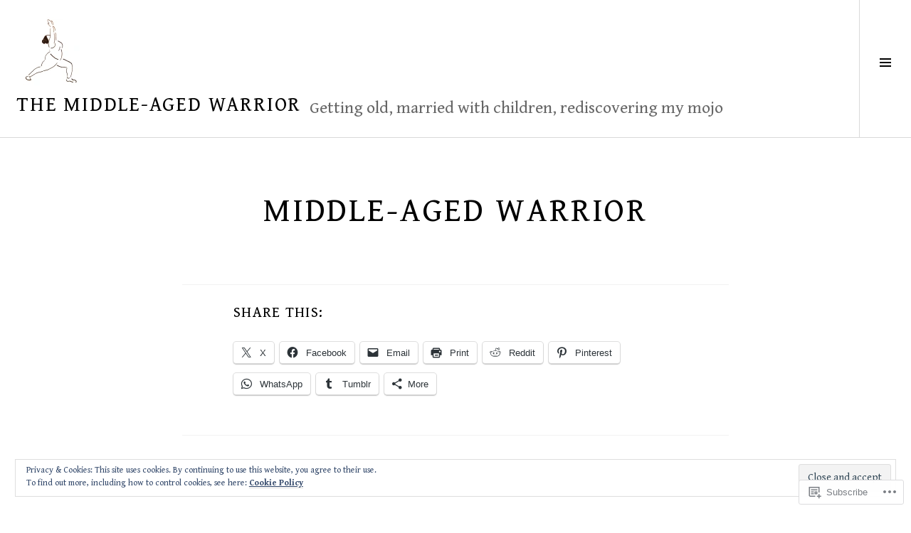

--- FILE ---
content_type: text/javascript; charset=utf-8
request_url: https://www.goodreads.com/review/custom_widget/112348752.Goodreads:%20read?cover_position=&cover_size=small&num_books=5&order=d&shelf=read&sort=date_added&widget_bg_transparent=&widget_id=112348752_read
body_size: 1986
content:
  var widget_code = '  <div class=\"gr_custom_container_112348752_read\">\n    <h2 class=\"gr_custom_header_112348752_read\">\n    <a style=\"text-decoration: none;\" rel=\"nofollow\" href=\"https://www.goodreads.com/review/list/112348752-amanda-larkman?shelf=read&amp;utm_medium=api&amp;utm_source=custom_widget\">Goodreads: read<\/a>\n    <\/h2>\n      <div class=\"gr_custom_each_container_112348752_read\">\n          <div class=\"gr_custom_book_container_112348752_read\">\n            <a title=\"Broken Light\" rel=\"nofollow\" href=\"https://www.goodreads.com/review/show/6152615229?utm_medium=api&amp;utm_source=custom_widget\"><img alt=\"Broken Light\" border=\"0\" src=\"https://i.gr-assets.com/images/S/compressed.photo.goodreads.com/books/1671276086l/61414913._SY75_.jpg\" /><\/a>\n          <\/div>\n          <div class=\"gr_custom_rating_112348752_read\">\n            <span class=\" staticStars notranslate\" title=\"it was amazing\"><img alt=\"it was amazing\" src=\"https://s.gr-assets.com/images/layout/gr_red_star_active.png\" /><img alt=\"\" src=\"https://s.gr-assets.com/images/layout/gr_red_star_active.png\" /><img alt=\"\" src=\"https://s.gr-assets.com/images/layout/gr_red_star_active.png\" /><img alt=\"\" src=\"https://s.gr-assets.com/images/layout/gr_red_star_active.png\" /><img alt=\"\" src=\"https://s.gr-assets.com/images/layout/gr_red_star_active.png\" /><\/span>\n          <\/div>\n          <div class=\"gr_custom_title_112348752_read\">\n            <a rel=\"nofollow\" href=\"https://www.goodreads.com/review/show/6152615229?utm_medium=api&amp;utm_source=custom_widget\">Broken Light<\/a>\n          <\/div>\n          <div class=\"gr_custom_author_112348752_read\">\n            by <a rel=\"nofollow\" href=\"https://www.goodreads.com/author/show/9432.Joanne_Harris\">Joanne Harris<\/a>\n          <\/div>\n          <div class=\"gr_custom_review_112348752_read\">\n            I\'ve read really mixed reviews about this book. I see some haven\'t like the bloodiness of it and others feel it is cliched. I loved it and raced through it in a couple of days. Joanne Harris writes so beautifully I\'d enjoy anything she\'s...\n          <\/div>\n      <\/div>\n      <div class=\"gr_custom_each_container_112348752_read\">\n          <div class=\"gr_custom_book_container_112348752_read\">\n            <a title=\"Maureen (Harold Fry #3)\" rel=\"nofollow\" href=\"https://www.goodreads.com/review/show/6101196719?utm_medium=api&amp;utm_source=custom_widget\"><img alt=\"Maureen\" border=\"0\" src=\"https://i.gr-assets.com/images/S/compressed.photo.goodreads.com/books/1659180909l/60192876._SY75_.jpg\" /><\/a>\n          <\/div>\n          <div class=\"gr_custom_rating_112348752_read\">\n            <span class=\" staticStars notranslate\" title=\"it was amazing\"><img alt=\"it was amazing\" src=\"https://s.gr-assets.com/images/layout/gr_red_star_active.png\" /><img alt=\"\" src=\"https://s.gr-assets.com/images/layout/gr_red_star_active.png\" /><img alt=\"\" src=\"https://s.gr-assets.com/images/layout/gr_red_star_active.png\" /><img alt=\"\" src=\"https://s.gr-assets.com/images/layout/gr_red_star_active.png\" /><img alt=\"\" src=\"https://s.gr-assets.com/images/layout/gr_red_star_active.png\" /><\/span>\n          <\/div>\n          <div class=\"gr_custom_title_112348752_read\">\n            <a rel=\"nofollow\" href=\"https://www.goodreads.com/review/show/6101196719?utm_medium=api&amp;utm_source=custom_widget\">Maureen<\/a>\n          <\/div>\n          <div class=\"gr_custom_author_112348752_read\">\n            by <a rel=\"nofollow\" href=\"https://www.goodreads.com/author/show/5309857.Rachel_Joyce\">Rachel Joyce<\/a>\n          <\/div>\n          <div class=\"gr_custom_review_112348752_read\">\n            I loved this. All of Joyce’s books are wonderful but this novella was engaging and uplifting; I enjoyed walking by Maureen’s side in this beautifully crafted story. Looking forward to reading her next - ‘Perfect’\n          <\/div>\n      <\/div>\n      <div class=\"gr_custom_each_container_112348752_read\">\n          <div class=\"gr_custom_book_container_112348752_read\">\n            <a title=\"The Night Before Christmas\" rel=\"nofollow\" href=\"https://www.goodreads.com/review/show/6094219570?utm_medium=api&amp;utm_source=custom_widget\"><img alt=\"The Night Before Christmas\" border=\"0\" src=\"https://i.gr-assets.com/images/S/compressed.photo.goodreads.com/books/1388370094l/196970._SX50_.jpg\" /><\/a>\n          <\/div>\n          <div class=\"gr_custom_rating_112348752_read\">\n            <span class=\" staticStars notranslate\" title=\"it was amazing\"><img alt=\"it was amazing\" src=\"https://s.gr-assets.com/images/layout/gr_red_star_active.png\" /><img alt=\"\" src=\"https://s.gr-assets.com/images/layout/gr_red_star_active.png\" /><img alt=\"\" src=\"https://s.gr-assets.com/images/layout/gr_red_star_active.png\" /><img alt=\"\" src=\"https://s.gr-assets.com/images/layout/gr_red_star_active.png\" /><img alt=\"\" src=\"https://s.gr-assets.com/images/layout/gr_red_star_active.png\" /><\/span>\n          <\/div>\n          <div class=\"gr_custom_title_112348752_read\">\n            <a rel=\"nofollow\" href=\"https://www.goodreads.com/review/show/6094219570?utm_medium=api&amp;utm_source=custom_widget\">The Night Before Christmas<\/a>\n          <\/div>\n          <div class=\"gr_custom_author_112348752_read\">\n            by <a rel=\"nofollow\" href=\"https://www.goodreads.com/author/show/64709.Clement_Clarke_Moore\">Clement Clarke Moore<\/a>\n          <\/div>\n          <div class=\"gr_custom_review_112348752_read\">\n            When my children were old enough I\'d read this to them every Christmas eve. This year son is 18 and daughter is 15 but I still managed to persuade them to continue the tradition - this time we read it together and it was lovely. Always a...\n          <\/div>\n      <\/div>\n      <div class=\"gr_custom_each_container_112348752_read\">\n          <div class=\"gr_custom_book_container_112348752_read\">\n            <a title=\"Whatever Next?: Lessons from an Unexpected Life\" rel=\"nofollow\" href=\"https://www.goodreads.com/review/show/6094196060?utm_medium=api&amp;utm_source=custom_widget\"><img alt=\"Whatever Next?: Lessons from an Unexpected Life\" border=\"0\" src=\"https://i.gr-assets.com/images/S/compressed.photo.goodreads.com/books/1675779117l/60568169._SY75_.jpg\" /><\/a>\n          <\/div>\n          <div class=\"gr_custom_rating_112348752_read\">\n            <span class=\" staticStars notranslate\" title=\"liked it\"><img alt=\"liked it\" src=\"https://s.gr-assets.com/images/layout/gr_red_star_active.png\" /><img alt=\"\" src=\"https://s.gr-assets.com/images/layout/gr_red_star_active.png\" /><img alt=\"\" src=\"https://s.gr-assets.com/images/layout/gr_red_star_active.png\" /><img alt=\"\" src=\"https://s.gr-assets.com/images/layout/gr_red_star_inactive.png\" /><img alt=\"\" src=\"https://s.gr-assets.com/images/layout/gr_red_star_inactive.png\" /><\/span>\n          <\/div>\n          <div class=\"gr_custom_title_112348752_read\">\n            <a rel=\"nofollow\" href=\"https://www.goodreads.com/review/show/6094196060?utm_medium=api&amp;utm_source=custom_widget\">Whatever Next?: Lessons from an Unexpected Life<\/a>\n          <\/div>\n          <div class=\"gr_custom_author_112348752_read\">\n            by <a rel=\"nofollow\" href=\"https://www.goodreads.com/author/show/19335358.Anne_Glenconner\">Anne Glenconner<\/a>\n          <\/div>\n          <div class=\"gr_custom_review_112348752_read\">\n            I enjoyed the first of Glenconner\'s memoirs so was looking forward to reading this one. I did finish it, always lovely to read about a lost age of glamour and parties - with some tragic moments including the loss of two of her sons. But ...\n          <\/div>\n      <\/div>\n      <div class=\"gr_custom_each_container_112348752_read\">\n          <div class=\"gr_custom_book_container_112348752_read\">\n            <a title=\"The Lost Girls\" rel=\"nofollow\" href=\"https://www.goodreads.com/review/show/6094179049?utm_medium=api&amp;utm_source=custom_widget\"><img alt=\"The Lost Girls\" border=\"0\" src=\"https://i.gr-assets.com/images/S/compressed.photo.goodreads.com/books/1667037473l/61113360._SY75_.jpg\" /><\/a>\n          <\/div>\n          <div class=\"gr_custom_rating_112348752_read\">\n            <span class=\" staticStars notranslate\" title=\"liked it\"><img alt=\"liked it\" src=\"https://s.gr-assets.com/images/layout/gr_red_star_active.png\" /><img alt=\"\" src=\"https://s.gr-assets.com/images/layout/gr_red_star_active.png\" /><img alt=\"\" src=\"https://s.gr-assets.com/images/layout/gr_red_star_active.png\" /><img alt=\"\" src=\"https://s.gr-assets.com/images/layout/gr_red_star_inactive.png\" /><img alt=\"\" src=\"https://s.gr-assets.com/images/layout/gr_red_star_inactive.png\" /><\/span>\n          <\/div>\n          <div class=\"gr_custom_title_112348752_read\">\n            <a rel=\"nofollow\" href=\"https://www.goodreads.com/review/show/6094179049?utm_medium=api&amp;utm_source=custom_widget\">The Lost Girls<\/a>\n          <\/div>\n          <div class=\"gr_custom_author_112348752_read\">\n            by <a rel=\"nofollow\" href=\"https://www.goodreads.com/author/show/8633753.Kate_Hamer\">Kate Hamer<\/a>\n          <\/div>\n          <div class=\"gr_custom_review_112348752_read\">\n            I was gifted this and read it without looking at the blurb or knowing anything about it. The central three characters were convincing and interesting enough to keep me reading The writing is clear and sharp with a thoughtful ability to b...\n          <\/div>\n      <\/div>\n  <br style=\"clear: both\"/>\n  <center>\n    <a rel=\"nofollow\" href=\"https://www.goodreads.com/\"><img alt=\"goodreads.com\" style=\"border:0\" src=\"https://s.gr-assets.com/images/widget/widget_logo.gif\" /><\/a>\n  <\/center>\n  <noscript>\n    Share <a rel=\"nofollow\" href=\"https://www.goodreads.com/\">book reviews<\/a> and ratings with Amanda, and even join a <a rel=\"nofollow\" href=\"https://www.goodreads.com/group\">book club<\/a> on Goodreads.\n  <\/noscript>\n  <\/div>\n'
  var widget_div = document.getElementById('gr_custom_widget_112348752_read')
  if (widget_div) {
    widget_div.innerHTML = widget_code
  }
  else {
    document.write(widget_code)
  }
